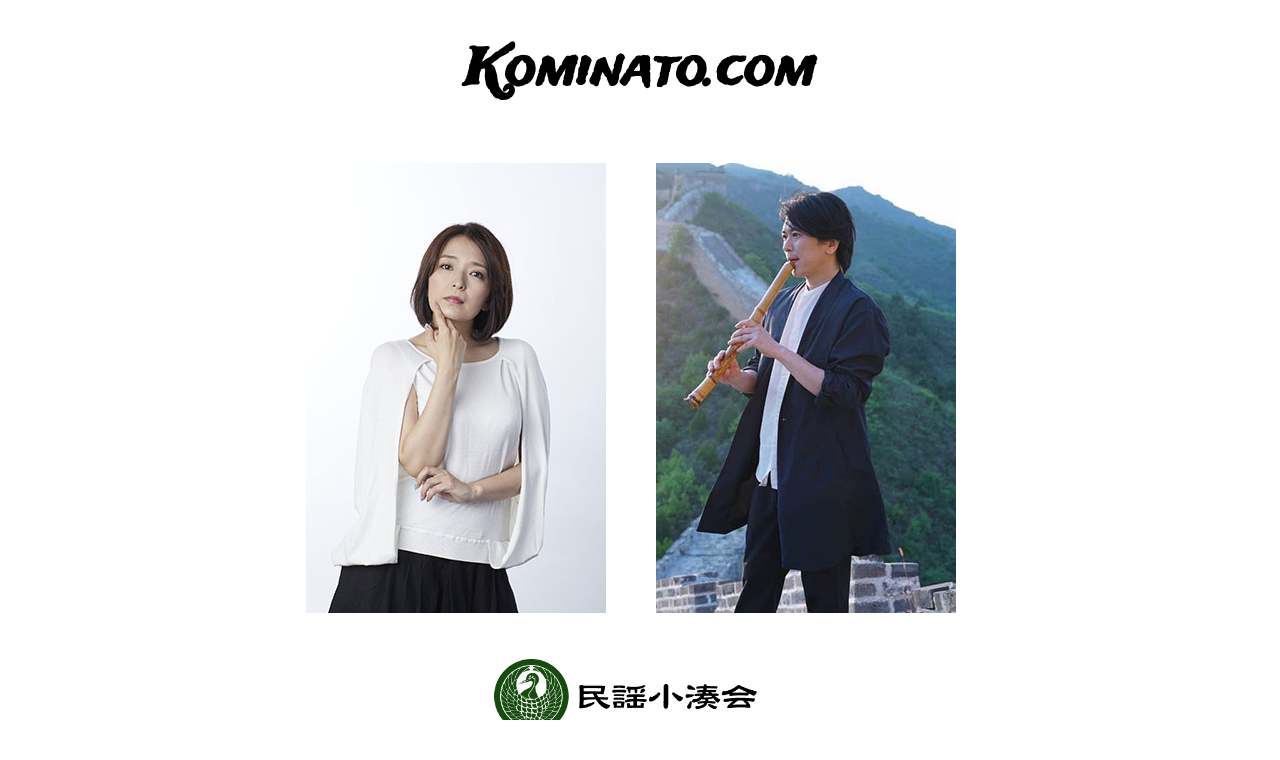

--- FILE ---
content_type: text/html
request_url: https://www.kominato.com/
body_size: 1403
content:
<!doctype html>
<html>
<head>
<meta charset="UTF-8">
<meta name="author" content="コミナトドットコム">
<meta name="description" content="小湊美和・小湊昭尚・Priestのオフィシャルサイトです。">
<meta name="keywords" content="小湊美和,小湊昭尚,Priest,歌手,尺八奏者">
<link href="../css/topbase.css" rel="stylesheet" type="text/css" />
<title>コミナトドットコム -Kominato official site-</title>

<link href="https://fonts.googleapis.com/css2?family=Trade+Winds&display=swap" rel="stylesheet">
</head>

<body>
<div id="container">
<header>
<h1>Kominato.com</h1>
</header>

<div class="box">
<div id="miwa_box">
<div class="sample7">
	<img src="../top_img/miwa.jpg" width="100%" alt="小湊美和" />
	<div class="mask">
		<a href="https://www.kominato.com/komix/" target="_blank"><div class="caption">Miwa Kominato</div></a>
	</div>
</div>
</div>
<div id="aki_box">
<div class="sample7">
	<img src="../top_img/aki.jpg" width="100%" alt="小湊昭尚" />
	<div class="mask">
		<a href="https://www.kominato.com/aki/" target="_blank"><div class="caption">Akihisa Kominato</div></a>
	</div>
</div>
</div>

</div>

<br>
<br>
<center>
<a href="https://www.kominato.com/kominatokai/" target="_blank"><img src="../kominatokai/img/kominatokai_title_img.png" width="300" alt="民謡小湊会"></a>
</center>
<br>
	
<footer>
<small>Copyright © 2020 kominato.com.All right reserved.</small>
</footer>
</div>
<!--/container-->
</body>
</html>


--- FILE ---
content_type: text/css
request_url: https://www.kominato.com/css/topbase.css
body_size: 2083
content:
@charset "UTF-8";
/* CSS Document */

/* メイン */
body {
	background-color: #FFFFFF;
	margin: 0px;
	padding: 0px;
	-webkit-text-size-adjust: none;
	color: #000;	/*全体の文字色*/
}

/*コンテナー（ホームページを囲む一番外側のブロック）
---------------------------------------------------------------------------*/
#container {
	max-width: 1400px;	/*ブロックの最大幅*/
	margin: 0 auto;
	padding: 0 3%;
}

/*headerブロック*/
header {
	text-align: center;	/*内容を中央よせ*/
}

header h1 {
	font-family: 'Trade Winds', cursive;
	font-size: 4vmax;
	color: #000;
	padding-bottom: 10px;
}

/*フッター(ページ最下部のcopyrightのパーツ)設定
---------------------------------------------------------------------------*/
footer {
	clear: both;
	text-align: center;	/*文字をセンタリング*/
	padding: 30px 0px 10px;	/*上、左右、下へのボックス内の余白*/
}
footer a {
	text-decoration: none;
	border: none;
}
footer .pr {
	display: block;
}

/*メイン*/
.box {
  width: 100%;
  display: flex;
  align-items: center; /* 縦方向中央揃え */
  justify-content: center; /* 横方向中央揃え */
}

/*回り込み*/
#miwa_box{
	width: 350px;
	float: left;
}
#aki_box{
	width: 350px;
	float: left;
}
#priest_box{
	width: 320px;
	float: left;
}
.clear_box {
    clear: both;               /* 回り込みを解除する */
}

/* リンク時エフェクト */
.sample7 {
	width:			300px;
	height:			450px;
	overflow:		hidden;
	margin:			10px 8px 10px 16px;
	position:		relative;
}
.sample7 .caption {
	font-size:		130%;
	color:			#fff;
	text-align: 		center;
	padding-top:		220px;
}
.sample7 .mask {
	width:			100%;
	height:			100%;
	position:		absolute;
	top:			0;
	left:			0;
	opacity:		0;	/* 表示させない */
	background-color:	rgba(0,0,0,0.4);
	-webkit-transform:	rotateX(-180deg);
	transform:		rotateX(-180deg);
	-webkit-transition:	all 0.6s ease;
	transition:		all 0.6s ease;
}
.sample7:hover .mask {
	-webkit-transform:	rotateX(0deg);
	transform:		rotateX(0deg);
	opacity:		1;	/* ホバーで表示する */
}	

/*リンク*/
a{
  text-decoration: none;
  color: #fff;
}